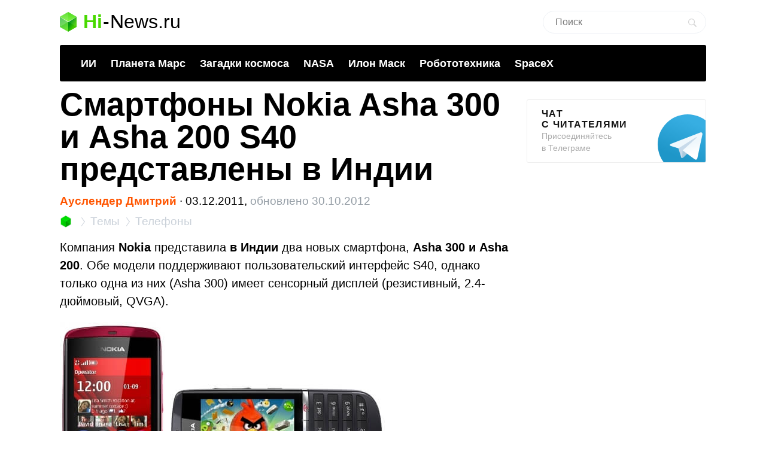

--- FILE ---
content_type: text/html; charset=utf-8
request_url: https://www.google.com/recaptcha/api2/aframe
body_size: 267
content:
<!DOCTYPE HTML><html><head><meta http-equiv="content-type" content="text/html; charset=UTF-8"></head><body><script nonce="p_fQ5MM5WcSQa9TJHCwM_g">/** Anti-fraud and anti-abuse applications only. See google.com/recaptcha */ try{var clients={'sodar':'https://pagead2.googlesyndication.com/pagead/sodar?'};window.addEventListener("message",function(a){try{if(a.source===window.parent){var b=JSON.parse(a.data);var c=clients[b['id']];if(c){var d=document.createElement('img');d.src=c+b['params']+'&rc='+(localStorage.getItem("rc::a")?sessionStorage.getItem("rc::b"):"");window.document.body.appendChild(d);sessionStorage.setItem("rc::e",parseInt(sessionStorage.getItem("rc::e")||0)+1);localStorage.setItem("rc::h",'1770109447882');}}}catch(b){}});window.parent.postMessage("_grecaptcha_ready", "*");}catch(b){}</script></body></html>